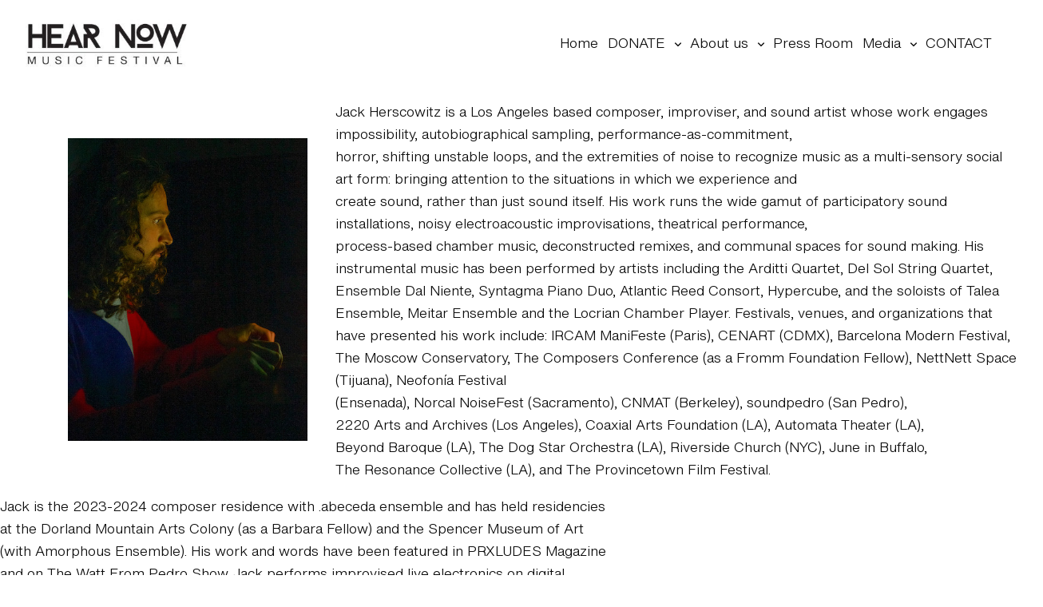

--- FILE ---
content_type: text/css
request_url: https://hearnowmusicfestival.com/wp-content/themes/portfolio-wp/assets/css/editor.css?ver=1.0
body_size: 598
content:
/************************************************
Gutenberg Editor
************************************************/

/* Body */

.site-header,
.site-main {
	margin-top: 0px !important;
}
.editor-styles-wrapper .wp-block-navigation.mobile-menu,
.editor-styles-wrapper .site-header .header-side .mobile-menu-container {
	display: block;
}
.site-logo-wrapper > .site-logo-alt.position-absolute {
	position: relative;
	background-color: #dddddd;
	opacity: 1 !important;
}
.wp-block-navigation__responsive-container:not(.is-menu-open) .wp-block-navigation__container .has-child .wp-block-navigation__submenu-container {
	min-width: 240px !important;
}
div[data-type="obb/hero-block"] {
	margin-top: 0px;
}
.is-content-justification-center {
	justify-content: center;
}
.editor-styles-wrapper .edit-post-visual-editor__post-title-wrapper > .wp-block-post-title {
	margin-bottom: var(--wp--style--block-gap);
}
.editor-styles-wrapper ul.wp-block-list li {
	list-style: outside !important;
	margin-left: 24px;
	padding-left: 0;
}
.editor-styles-wrapper .marquee__group {
	animation-play-state: paused !important;
}

/* Editor Alignment Fix */

.is-layout-constrained > .wp-block.alignleft {
	margin-left: calc((100% - var(--wp--style--global--content-size)) / 2) !important;
}
.is-layout-constrained > .wp-block.alignright {
	margin-right: calc((100% - var(--wp--style--global--content-size)) / 2) !important;
}
.wp-block figure.alignleft {
	margin-right: 24px;
}
.wp-block figure.alignright {
	margin-left: 24px;
}
.editor-styles-wrapper .portfolio-staggered.wp-block-group ul li:nth-child(3) > .wp-block-group {
	justify-content: flex-end;
}
.editor-styles-wrapper .portfolio-staggered.wp-block-group ul li:nth-child(1) > .wp-block-group,
.editor-styles-wrapper .portfolio-staggered.wp-block-group ul li:nth-child(4) > .wp-block-group {
	justify-content: flex-start;
}

/* Form Elements */

input[type="checkbox"], input[type="radio"] {
	margin-bottom: 0;
}

/* WooCommerce */

.wc-blocks-filter-wrapper {
    min-width: 180px;
}
.wc-block-product-categories.wc-block-product-categories ul {
	margin-left: 0;
}
ul.woocommerce-search-list__list, ul.woocommerce-search-list__list li {
	list-style: none;
	margin: 0;
	padding: 0;
}
.wp-block-woocommerce-checkout .block-editor-block-list__layout {
	padding-left: 0;
}

@media screen and (max-width: 768px) {
	.editor-styles-wrapper .wp-block-navigation.desktop-menu,
	.editor-styles-wrapper .site-header .header-side .social-menu-container {
		display: block;
	}
}

--- FILE ---
content_type: text/css
request_url: https://hearnowmusicfestival.com/wp-content/themes/portfolio-wp/style.css?ver=1.2.4
body_size: 11667
content:
/*
Theme Name: Portfolio WP
Theme URI: https://portfoliowp.com/home/
Author: Press75
Description: Portfolio WP is a WordPress block theme designed for artists, photographers, designers, and creatives that wish showcase their artwork on a professional portfolio website. Every element of the theme can easily be customized within the WordPress site editor. Additionally, the theme is packed with custom patterns for displaying unique galleries, case studies, and layouts. View the demo at https://portfoliowp.com/demo/
Tags: blog, portfolio, entertainment, grid-layout, one-column, two-columns, three-columns, four-columns, block-patterns, block-styles, custom-logo, custom-menu, editor-style, featured-images, full-site-editing, full-width-template, rtl-language-support, style-variations, template-editing, translation-ready, wide-blocks
Requires at least: 6.0
Tested up to: 6.7
Requires PHP: 7.2
Version: 1.2.4
License: GNU General Public License v3 or later
License URI: https://www.gnu.org/licenses/gpl-2.0.html
Text Domain: portfolio-wp

Portfolio WP WordPress Theme, (C) 2024 Portfolio WP.
Portfolio WP is distributed under the terms of the GNU GPL.
*/

/************************************************
 Defaults
************************************************/

body {
	margin: 0;
	animation: fadein ease-in 1s;
  	animation-iteration-count: 1;
  	animation-fill-mode: forwards;
}

@keyframes fadein {
  from { opacity: 0; }
  to   { opacity: 1; }
}

/* Firefox < 16 */
@-moz-keyframes fadein {
  from { opacity: 0; }
  to   { opacity: 1; }
}

/* Safari, Chrome and Opera > 12.1 */
@-webkit-keyframes fadein {
  from { opacity: 0; }
  to   { opacity: 1; }
}

/* Internet Explorer */
@-ms-keyframes fadein {
  from { opacity: 0; }
  to   { opacity: 1; }
}

/* Opera < 12.1 */
@-o-keyframes fadein {
  from { opacity: 0; }
  to   { opacity: 1; }
}

/************************************************
 Effects
************************************************/

.marquee {
	display: flex;
	overflow: hidden;
	user-select: none;
	column-gap: var(--wp--style--block-gap);
}
.marquee__group {
	flex-shrink: 0;
	display: flex;
	align-items: center;
	justify-content: space-around;
	min-width: 200%;
	animation: marquee 40s linear infinite;
	margin-top: 0 !important;
	padding-left: 0 !important;
	padding-right: 0 !important;
}
.marquee__group > * {
	margin-top: 0 !important;
}
@keyframes marquee {
	0% {
	  	transform: translateX(0);
	}
	100% {
	  	transform: translateX(calc(-100% - var(--wp--style--block-gap)));
	}
}

/************************************************
 Global
************************************************/

p {
	word-wrap: break-word;
	padding: 0;
}
p:empty {
	display: none;
}
dfn, cite, em, i {
	font-style: italic;
}
strong, b {
	font-weight: bold;
}
big {
	font-size: 140%;
}
small {
	font-size: 60%;
}
s {
	text-decoration: line-through;
}
mark {
	background: #ff0;
	color: #000;
}
sub, sup {
	font-size: 60%;
	font-weight: 400;
	position: relative;
}
sup {
	top: 0;
	vertical-align: super;
}
sub {
	bottom: 0;
	vertical-align: baseline;
}
ol, ul {
	list-style: none;
	padding: 0;
}
ol li {
	list-style: outside;
	list-style-type: decimal;
	margin: 6px 0px;
	padding: 0;
}
ul li {
	list-style: outside;
	list-style-type: disc;
	margin: 6px 0px;
	padding: 0;
}
ul ol li, ul ol ul ol li {
	list-style-type: decimal;
}
ol ul li, ol ul ol ul li {
	list-style-type: square;
}
blockquote {
	box-sizing: border-box;
	font-size: var(--wp--preset--font-size--medium);
	font-weight: 500;
	line-height: 1.5;
	border-left: 2px solid var(--wp--preset--color--light-gray);
}
blockquote > p,
blockquote > cite {
	padding-left: var(--wp--style--block-gap);
}
blockquote > cite::before {
	content: '— ';
}
code {
	display: inline-block;
	white-space: pre-wrap;
	color: var(--wp--preset--color--dark-gray);
	background-color: var(--wp--preset--color--bg-light);
	font-family: var(--wp--preset--font-family--monospace-fonts);
	font-size: var(--wp--preset--font-size--small);
	line-height: 1.5;
	padding: calc(var(--wp--style--block-gap) / 4);
	margin: 4px 0;
	border-radius: 6px;
}
code > br {
	display: none;
}
pre {
	white-space: pre;
	-webkit-overflow-scrolling: touch;
	overflow-x: scroll;
	max-width: 100%;
	padding: 0;
}
pre code {
	display: block;
}
img {
	-ms-interpolation-mode: bicubic;
	height: auto;
}
img, object, embed, iframe {
	max-width: 100%;
	line-height: 0;
	margin: 0 auto 0;
}
p > img,
li > img {
	vertical-align: middle;
}
dl {
	display: grid;
	grid-gap: 16px;
}
dt {
	font-weight: bold;
}
dd {
	margin: 0;
	grid-column-start: 2;
}
abbr {
	text-decoration: none;
	border-bottom: 1px dotted;
	cursor: help;
}
acronym {
	text-transform: uppercase;
	text-decoration: none;
}

/************************************************
 Links
************************************************/

a {
	cursor: pointer;
	text-underline-offset: 3px;
	scroll-behavior: smooth;
}
a, button, .button, .wp-block-button__link  {
	transition: all .25s ease-in-out;
}

/************************************************
 Elements
************************************************/

.site-header,
.site-main,
.site-footer {
	margin-top: 0 !important;
}
.site-banner .post-meta {
	text-align: center;
}
.single .post-date-and-author,
.site-banner .post-date-and-author {
	justify-content: center;
	margin-top: 12px;
}
.site-banner .wp-block-post-author__avatar {
	background: #ffffff;
	border: none;
	box-shadow: 0px 0px 6px rgba(0, 0, 0, 0.24);
}
.site-banner .wp-block-post-author__content {
	margin-top: 0;
}
.page .site-banner .post-date-and-author {
	display: none;
}
.site-main > .entry-content {
	margin-top: 0;
}
.site-logo-wrapper {
	position: relative;
}
.site-logo-wrapper > .wp-block-site-logo {
	position: relative;
	z-index: 99;
	opacity: 1;
}
.site-logo-wrapper > .site-logo-alt {
	margin: 0;
	z-index: 8;
	opacity: 0;
}

/************************************************
 Page Templates
************************************************/

.layout-side .site-header {
	height: 100%;
}
.layout-side .site-main .entry-content > .is-layout-constrained > :where(:not(.alignleft):not(.alignright):not(.alignfull)) {
	margin-left: 0 !important;
}
.entry-content::before {
	content: '';
	display: block;
	clear: both;
}
.entry-content::after {
	content: '';
	display: block;
	clear: both;
}
.page-template-default .entry-content > .alignfull {
	margin-top: 0;
	margin-bottom: 0;
}
.page-template-default .entry-content > *:first-child:not(.alignfull) {
	margin-top: calc(var(--wp--style--block-gap) * 2 );
}
.page-template-default .entry-content > *:last-child:not(.alignfull) {
	margin-bottom: calc(var(--wp--style--block-gap) * 2 );
}

/************************************************
 Header Setup
************************************************/

.site-header .header-wrapper {
	position: relative;
	width: 100%;
	box-sizing: border-box !important;
	z-index: 99;
}
.site-header .is-transparent {
	transition: background .15s ease-in-out;
}
.site-header .is-transparent:not(.scrolling) {
	background: transparent !important;
	border-bottom: none !important;
}
.site-header .is-transparent:not(.scrolling) .wp-block-site-title,
.site-header .is-transparent:not(.scrolling) .wp-block-site-title a {
	color: #ffffff;
}
.site-header .is-transparent .site-logo-wrapper.logo-alt-exists > .wp-block-site-logo,
.site-header .is-transparent.scrolling .site-logo-wrapper.logo-alt-exists > .site-logo-alt {
	opacity: 0;
}
.site-header .is-transparent .site-logo-wrapper.logo-alt-exists > .site-logo-alt,
.site-header .is-transparent.scrolling .site-logo-wrapper.logo-alt-exists > .wp-block-site-logo {
	opacity: 1;
}
@media screen and (min-width: 600px) {
	.site-header .is-transparent:not(.scrolling) .wp-block-navigation__container > .wp-block-navigation-item > a {
		color: #ffffff;
	}
}
.site-header .is-transparent:not(.scrolling) .wp-block-navigation__container > li > .wp-block-navigation__submenu-icon > svg {
	stroke: #ffffff;
}
.site-header .is-transparent:not(.scrolling) .wp-block-navigation__responsive-container-open svg {
	fill: #ffffff;
}
.site-header .is-transparent:not(.scrolling) .wc-block-mini-cart__icon,
.site-header .is-transparent:not(.scrolling) .wc-block-mini-cart__icon circle,
.site-header .is-transparent:not(.scrolling) .wc-block-mini-cart__icon path {
	color: #ffffff;
	fill: #ffffff;
}
.site-header .is-transparent:not(.scrolling) .wc-block-mini-cart__badge {
	color: #000000;
	background: #ffffff;
}
.site-header + .wp-block-group.woocommerce {
	margin-block-start: 0;
}

.site-header .header-side .wp-block-navigation:not(.social-menu),
.site-header .header-side .wp-block-navigation:not(.social-menu) .wp-block-navigation-item,
.site-header .header-side .wp-block-navigation:not(.social-menu) .wp-block-navigation-item .wp-block-navigation-item__content,
.site-header .header-side .wp-block-navigation:not(.social-menu) .wp-block-navigation__container,
.site-header .header-side > .wp-block-group > .wp-block-group {
	width: 100%;
}
.site-header .header-side .wp-block-navigation .wp-block-navigation__submenu-icon {
    right: 0;
    position: absolute;
    transform: rotate(270deg);
}
.site-header .header-side .wp-block-navigation__responsive-container:not(.is-menu-open) .wp-block-navigation__container > .wp-block-navigation-item.has-child > .wp-block-navigation__submenu-container {
    margin-top: 0;
    right: auto;
    left: calc(100% - 4px);
    top: -4px;
}

/************************************************
	Navigation Menus
************************************************/

.wp-block-navigation__responsive-container:not(.is-menu-open) .wp-block-navigation__submenu-container {
	padding: 12px;
	border: none !important;
	border-radius: 6px;
	box-sizing: border-box;
	transition-delay: .2s;
	-webkit-transition-delay: .2s;
	z-index: 99;
}
.wp-block-navigation__responsive-container:not(.is-menu-open) .has-child:hover .wp-block-navigation__submenu-container {
	min-width: 240px !important;
}
.wp-block-navigation__responsive-container:not(.is-menu-open) .wp-block-navigation-item.has-child > .wp-block-navigation__submenu-container {
	margin-top: 0;
	left: -8px;
}
.wp-block-navigation__responsive-container:not(.is-menu-open) .wp-block-navigation-item.has-child > .wp-block-navigation__submenu-container .wp-block-navigation__submenu-container {
	left: calc(100% + 8px);
}
.wp-block-navigation__responsive-container:not(.is-menu-open) .wp-block-navigation__submenu-container .wp-block-navigation__submenu-container {
	top: 0;
	margin-top: -12px;
}
/* Widen Submenu Boundaries */
.wp-block-navigation__responsive-container:not(.is-menu-open) .wp-block-navigation__submenu-container::before {
	position: absolute;
	top: -12px; left: -36px;
	width: 100%; height: 100%;
	content: '';
	padding: 72px;
}
.wp-block-navigation-item .wp-block-navigation-item__content {
	position: relative;
	text-decoration: none;
	padding: 6px;
	z-index: 1;
}
.wp-block-navigation:not(.has-background) .wp-block-navigation__submenu-container {
	background: var(--wp--preset--color--accent-primary);
}
.wp-block-navigation__container.has-bg-light-color .wp-block-navigation-item:not(.button):hover .wp-block-navigation-item__content,
.wp-block-navigation__container.has-white-color .wp-block-navigation-item:not(.button):hover .wp-block-navigation-item__content,
.wp-block-navigation__container.has-bg-light-color .wp-block-navigation-item:not(.button):hover .wp-block-navigation__submenu-icon,
.wp-block-navigation__container.has-white-color .wp-block-navigation-item:not(.button):hover .wp-block-navigation__submenu-icon {
	color: var(--wp--preset--color--dark-gray);
}
.wp-block-navigation:not(.social-menu) .wp-block-navigation-item:not(.button)::after {
	content: '';
	position: absolute;
	left: -8px;
	top: -4px;
	width: 0;
	height: calc(100% + 8px);
	background: var(--wp--preset--color--accent-primary);
	border-radius: 6px;
	transition: all 0.15s ease-in-out;
	z-index: -1;
}
.wp-block-navigation:not(.social-menu) .wp-block-navigation-item:not(.button):hover::after {
	width: calc(100% + 16px);
}
.wp-block-navigation .wp-block-navigation-item .wp-block-navigation-item a {
	font-size: 90%;
}
.wp-block-navigation .wp-block-navigation-item .wp-block-navigation-item {
	background: none;
	margin: 0;
}
.wp-block-navigation:not(.social-menu) .wp-block-navigation-item .wp-block-navigation-item::after {
	content: '';
	position: absolute;
	left: -4px;
	top: 0;
	width: 0;
	height: 100%;
	background: var(--wp--preset--color--white);
	border-radius: 3px;
	transition: all 0.15s ease-in-out;
	outline: 0;
}
.wp-block-navigation:not(.social-menu) .wp-block-navigation-item .wp-block-navigation-item:focus::after,
.wp-block-navigation:not(.social-menu) .wp-block-navigation-item .wp-block-navigation-item:hover::after,
.wp-block-navigation:not(.social-menu) .wp-block-navigation-item .wp-block-navigation-item:active::after {
	width: calc(100% + 8px);
}
.wp-block-navigation button.wp-block-navigation__submenu-icon {
	margin-right: 0.25rem;
}
.wp-block-navigation button.wp-block-navigation__submenu-icon,
.wp-block-navigation button.wp-block-navigation__submenu-icon:hover {
	pointer-events: none; /* Disable clicking of dropdown arrow button in favor of hover */
	background: none;
	box-shadow: none;
}
.wp-block-navigation .wp-block-navigation-item.button {
	top: 0;
	border-radius: 32px;
	transition: all 0.15s ease-in-out;
	overflow: hidden;
}
.wp-block-navigation .wp-block-navigation-item.button:hover {
	top: -2px;
	box-shadow: 0px 4px 12px rgba(0, 0, 0, 0.12);
}
.wp-block-navigation .wp-block-navigation-item.button > a {
	padding: 8px 24px !important;
	background-color: var(--wp--preset--color--accent-primary);
}

/* Big Header */
.header-big .wp-block-navigation .wp-block-navigation-item:not(.button) a::after {
	content: '';
	position: absolute;
	left: -8px;
	top: 0;
	width: 0;
	height: 100%;
	background: var(--wp--preset--color--accent-primary);
	border-radius: 6px;
	transition: all 0.15s ease-in-out;
	z-index: -1;
}
.header-big .wp-block-navigation .wp-block-navigation-item:not(.button):hover a::after {
	width: calc(100% + 16px);
}
.header-big .wp-block-navigation .wp-block-navigation-item.button {
	border-radius: 6px;
}

/* Dark Header */
.header-dark i {
	color: var(--wp--preset--color--white);
}
.header-dark .wp-block-navigation .wp-block-navigation-item.button a,
.header-dark .wp-block-navigation .wp-block-navigation-item:hover:not(.button) a {
	color: var(--wp--preset--color--bg-dark);
}

/************************************************
 Navigation Mobile
************************************************/

.wp-block-navigation .wp-block-navigation__responsive-container-open,
.wp-block-navigation .wp-block-navigation__responsive-container-close {
	top: 0;
	box-shadow: none;
}
.wp-block-navigation .wp-block-navigation__responsive-container-open svg,
.wp-block-navigation .wp-block-navigation__responsive-container-close svg {
	width: 2.4rem;
	height: 2.4rem;
}
.wp-block-navigation__responsive-container.is-menu-open .wp-block-navigation__container {
	width: 100%;
}
.wp-block-navigation__responsive-container.is-menu-open .wp-block-navigation__submenu-container {
	display: none;
	padding-left: 0 !important;
	padding-right: 0 !important;
	opacity: 1;
}
.wp-block-navigation__responsive-container.is-menu-open .wp-block-navigation__responsive-container-content {
	padding: 32px;
}
.wp-block-navigation__responsive-container.is-menu-open .wp-block-navigation__responsive-container-content > ul {
	margin-top: 60px;
}
.wp-block-navigation .wp-block-navigation__responsive-container.is-menu-open .wp-block-navigation__responsive-container-close {
	top: 32px;
	right: 32px;
}
.wp-block-navigation__responsive-container.is-menu-open .wp-block-navigation__submenu-container .wp-block-navigation-item {
	visibility: visible;
}
.wp-block-navigation__responsive-container.is-menu-open .wp-block-navigation__container > .wp-block-navigation-submenu .dropdown-arrow {
	position: absolute;
	top: 8px;
	right: 6px;
	font-weight: 600;
	font-size: 12px;
	line-height: 0;
	margin: 0;
	padding: 6px;
	border: 2px solid;
	border-radius: 3px;
	z-index: 9;
}
.wp-block-navigation__responsive-container.is-menu-open .wp-block-navigation__container > .wp-block-navigation-submenu .dropdown-arrow:hover {
	cursor: pointer;
}
.wp-block-navigation__responsive-container.is-menu-open .wp-block-navigation__responsive-container-content .wp-block-navigation__container .wp-block-navigation-item {
	display: block;
	width: 100%;
	text-align: left;
	margin: 0;
	box-sizing: border-box;
}
.wp-block-navigation__responsive-container.is-menu-open .wp-block-navigation__responsive-container-content .wp-block-navigation__container .wp-block-navigation-item::after {
	display: none;
}
.wp-block-navigation__responsive-container.is-menu-open .wp-block-navigation__responsive-container-content .wp-block-navigation__container .wp-block-navigation-item.button {
	color: var(--wp--preset--color--accent-primary) !important;
	background-color: var(--wp--preset--color--dark-gray) !important;
	text-align: center;
	margin-top: 12px;
}
.wp-block-navigation__responsive-container.is-menu-open .wp-block-navigation__responsive-container-content .wp-block-navigation__container > .wp-block-navigation-item.button > a {
	background-color: transparent;
}
.wp-block-navigation__responsive-container.is-menu-open .wp-block-navigation__responsive-container-content .wp-block-navigation__container > .wp-block-navigation-item.social-link {
	margin-top: 12px;
}
.wp-block-navigation__responsive-container.is-menu-open .wp-block-navigation__responsive-container-content .wp-block-navigation__container > .wp-block-navigation-item.social-link > a {
	border: 2px solid var(--wp--preset--color--dark-gray);
	box-sizing: border-box;
	border-radius: 32px;
	padding-top: 6px;
	padding-bottom: 6px;
}
.wp-block-navigation__responsive-container.is-menu-open .wp-block-navigation__responsive-container-content .wp-block-navigation__container > .wp-block-navigation-item.social-link:hover > a {
	border-color: var(--wp--preset--color--dark-gray);
}
.wp-block-navigation__responsive-container.is-menu-open .wp-block-navigation__responsive-container-content .wp-block-navigation__container > .wp-block-navigation-item > a {
	font-size: 1.8rem;
	font-weight: 600;
	letter-spacing: -1px;
	max-width: 100%;
}
.wp-block-navigation__responsive-container.is-menu-open .wp-block-navigation__responsive-container-content .wp-block-navigation__container .wp-block-navigation-item .wp-block-navigation-item {
	margin-bottom: 6px;
	margin-top: 6px;
}
.wp-block-navigation__responsive-container.is-menu-open .wp-block-navigation__responsive-container-content .wp-block-navigation__container .wp-block-navigation-item .wp-block-navigation-item a {
	font-size: 1.2rem;
}
.wp-block-navigation__responsive-container.is-menu-open .wp-block-navigation__responsive-container-content .wp-block-navigation__container,
.wp-block-navigation__responsive-container.is-menu-open .wp-block-navigation__responsive-container-content .wp-block-navigation__submenu-container {
	gap: 12px;
}
.wp-block-navigation__responsive-container.is-menu-open .wp-block-navigation__submenu-container.wp-block-navigation__submenu-container.wp-block-navigation__submenu-container.wp-block-navigation__submenu-container {
	padding-top: 12px;
}


/************************************************
 Social Menu
************************************************/

.wp-block-navigation .wp-block-navigation-item a[href*="facebook.com"]:hover {
	color: #ffffff !important;
    background: #3b5998;
}
.wp-block-navigation .wp-block-navigation-item a[href*="twitter.com"]:hover	{
	color: #ffffff !important;
	background: #000000;
}
.wp-block-navigation .wp-block-navigation-item a[href*="google.com"]:hover {
	color: #ffffff !important;
	background: #dd4b39;
}
.wp-block-navigation .wp-block-navigation-item a[href*="linkedin.com"]:hover {
	color: #ffffff !important;
	background: #007bb6;
}
.wp-block-navigation .wp-block-navigation-item a[href*="pinterest.com"]:hover {
	color: #ffffff !important;
	background: #cb2027;
}
.wp-block-navigation .wp-block-navigation-item a[href*="youtube.com"]:hover	{
	color: #ffffff !important;
	background: #bb0000;
}
.wp-block-navigation .wp-block-navigation-item a[href*="instagram.com"]:hover {
	color: #ffffff !important;
	background: #517fa4;
}
.wp-block-navigation .wp-block-navigation-item a[href*="dribbble.com"]:hover {
	color: #ffffff !important;
	background: #ea4c89;
}
.wp-block-navigation .wp-block-navigation-item a[href*="foursquare.com"]:hover {
	color: #ffffff !important;
	background: #0072b1;
}
.wp-block-navigation .wp-block-navigation-item a[href*="yelp.com"]:hover {
	color: #ffffff !important;
	background: #d32323;
}
.wp-block-navigation .wp-block-navigation-item a[href*="etsy.com"]:hover {
	color: #ffffff !important;
	background: #d5641c;
}
.wp-block-navigation .wp-block-navigation-item a[href*="reddit.com"]:hover {
	color: #ffffff !important;
	background: #ff4500;
}
.wp-block-navigation .wp-block-navigation-item a[href*="tiktok.com"]:hover {
	color: #ffffff !important;
	background: #ff0050;
}
.wp-block-navigation .wp-block-navigation-item a[href*="github.com"]:hover {
	color: #ffffff !important;
	background: #000000;
}
.wp-block-navigation .wp-block-navigation-item a[href*="behance.net"]:hover {
	color: #ffffff !important;
	background: #0057ff;
}
.wp-block-navigation .wp-block-navigation-item a[href*="upwork.com"]:hover {
	color: #ffffff !important;
	background: #14a800;
}
.wp-block-navigation .wp-block-navigation-item a[href*="snapchat.com"]:hover {
	color: #000000;
	background: #FFFC00;
}
.wp-block-navigation .wp-block-navigation-item a[href*="bandcamp.com"]:hover,
.wp-block-navigation .wp-block-navigation-item a[href*="soundcloud.com"]:hover,
.wp-block-navigation .wp-block-navigation-item a[href*="twitch.tv"]:hover,
.wp-block-navigation .wp-block-navigation-item a[href*="medium.com"]:hover,
.wp-block-navigation .wp-block-navigation-item a[href*="tumblr.com"]:hover,
.wp-block-navigation .wp-block-navigation-item a[href*="apple.com"]:hover,
.wp-block-navigation .wp-block-navigation-item a[href*="wordpress.com"]:hover,
.wp-block-navigation .wp-block-navigation-item a[href*="vine.co"]:hover,
.wp-block-navigation .wp-block-navigation-item a[href*="stackexchange.com"]:hover,
.wp-block-navigation .wp-block-navigation-item a[href*="spotify.com"]:hover,
.wp-block-navigation .wp-block-navigation-item a[href*="amazon.com"]:hover,
.wp-block-navigation .wp-block-navigation-item a[href*="flickr.com"]:hover,
.wp-block-navigation .wp-block-navigation-item a[href*="vimeo.com"]:hover,
.wp-block-navigation .wp-block-navigation-item a[href*="discord.gg"]:hover,
.wp-block-navigation .wp-block-navigation-item a[href*="telegram.org"]:hover,
.wp-block-navigation .wp-block-navigation-item a[href*="t.me"]:hover,
.wp-block-navigation .wp-block-navigation-item a[href*="mailto:"]:hover,
.wp-block-navigation .wp-block-navigation-item a[href$="/feed/"]:hover,
.wp-block-navigation .wp-block-navigation-item a[href*="wa.me"]:hover,
.wp-block-navigation .wp-block-navigation-item a[href*="whatsapp.com"]:hover,
.wp-block-navigation .wp-block-navigation-item a[href*="m.me"]:hover,
.wp-block-navigation .wp-block-navigation-item a[href*="messenger.com"]:hover,
.wp-block-navigation .wp-block-navigation-item a[href*="tel:"]:hover {
	color: var(--wp--preset--color--dark-gray);
	background: var(--wp--preset--color--bg-light);
}
.wp-block-navigation .wp-block-navigation-item a[href*="upwork.com"]::before        { font-family: 'Font Awesome 6 Brands'; content: '\e641'; }
.wp-block-navigation .wp-block-navigation-item a[href*="bandcamp.com"]::before      { font-family: 'Font Awesome 6 Brands'; content: '\f2d5'; }
.wp-block-navigation .wp-block-navigation-item a[href*="behance.net"]::before       { font-family: 'Font Awesome 6 Brands'; content: '\f1b4'; }
.wp-block-navigation .wp-block-navigation-item a[href*="soundcloud.com"]::before    { font-family: 'Font Awesome 6 Brands'; content: '\f1be'; }
.wp-block-navigation .wp-block-navigation-item a[href*="reddit.com"]::before        { font-family: 'Font Awesome 6 Brands'; content: '\f281'; }
.wp-block-navigation .wp-block-navigation-item a[href*="twitch.tv"]::before         { font-family: 'Font Awesome 6 Brands'; content: '\f1e8'; }
.wp-block-navigation .wp-block-navigation-item a[href*="snapchat.com"]::before      { font-family: 'Font Awesome 6 Brands'; content: '\f2ac'; }
.wp-block-navigation .wp-block-navigation-item a[href*="medium.com"]::before        { font-family: 'Font Awesome 6 Brands'; content: '\f23a'; }
.wp-block-navigation .wp-block-navigation-item a[href*="tumblr.com"]::before        { font-family: 'Font Awesome 6 Brands'; content: '\f173'; }
.wp-block-navigation .wp-block-navigation-item a[href*="apple.com"]::before         { font-family: 'Font Awesome 6 Brands'; content: '\f179'; }
.wp-block-navigation .wp-block-navigation-item a[href*="etsy.com"]::before          { font-family: 'Font Awesome 6 Brands'; content: '\f2d7'; }
.wp-block-navigation .wp-block-navigation-item a[href*="facebook.com"]::before      { font-family: 'Font Awesome 6 Brands'; content: '\f39e'; }
.wp-block-navigation .wp-block-navigation-item a[href*="twitter.com"]::before       { font-family: 'Font Awesome 6 Brands'; content: '\e61b'; }
.wp-block-navigation .wp-block-navigation-item a[href*="tiktok.com"]::before        { font-family: 'Font Awesome 6 Brands'; content: '\e07b'; }
.wp-block-navigation .wp-block-navigation-item a[href*="google.com"]::before        { font-family: 'Font Awesome 6 Brands'; content: '\f1a0'; }
.wp-block-navigation .wp-block-navigation-item a[href*="linkedin.com"]::before      { font-family: 'Font Awesome 6 Brands'; content: '\f0e1'; }
.wp-block-navigation .wp-block-navigation-item a[href*="github.com"]::before        { font-family: 'Font Awesome 6 Brands'; content: '\f09b'; }
.wp-block-navigation .wp-block-navigation-item a[href*="dribbble.com"]::before      { font-family: 'Font Awesome 6 Brands'; content: '\f17d'; }
.wp-block-navigation .wp-block-navigation-item a[href*="foursquare.com"]::before    { font-family: 'Font Awesome 6 Brands'; content: '\f180'; }
.wp-block-navigation .wp-block-navigation-item a[href*="pinterest.com"]::before     { font-family: 'Font Awesome 6 Brands'; content: '\f0d2'; }
.wp-block-navigation .wp-block-navigation-item a[href*="wordpress.com"]::before     { font-family: 'Font Awesome 6 Brands'; content: '\f19a'; }
.wp-block-navigation .wp-block-navigation-item a[href*="youtube.com"]::before       { font-family: 'Font Awesome 6 Brands'; content: '\f167'; }
.wp-block-navigation .wp-block-navigation-item a[href*="vine.co"]::before           { font-family: 'Font Awesome 6 Brands'; content: '\f1ca'; }
.wp-block-navigation .wp-block-navigation-item a[href*="instagram.com"]::before     { font-family: 'Font Awesome 6 Brands'; content: '\f16d'; }
.wp-block-navigation .wp-block-navigation-item a[href*="stackexchange.com"]::before { font-family: 'Font Awesome 6 Brands'; content: '\f18d'; }
.wp-block-navigation .wp-block-navigation-item a[href*="spotify.com"]::before       { font-family: 'Font Awesome 6 Brands'; content: '\f1bc'; }
.wp-block-navigation .wp-block-navigation-item a[href*="amazon.com"]::before        { font-family: 'Font Awesome 6 Brands'; content: '\f270'; }
.wp-block-navigation .wp-block-navigation-item a[href*="flickr.com"]::before        { font-family: 'Font Awesome 6 Brands'; content: '\f16e'; }
.wp-block-navigation .wp-block-navigation-item a[href*="vimeo.com"]::before         { font-family: 'Font Awesome 6 Brands'; content: '\f27d'; }
.wp-block-navigation .wp-block-navigation-item a[href*="yelp.com"]::before          { font-family: 'Font Awesome 6 Brands'; content: '\f1e9'; }
.wp-block-navigation .wp-block-navigation-item a[href*="discord.gg"]::before        { font-family: 'Font Awesome 6 Brands'; content: '\f392'; }
.wp-block-navigation .wp-block-navigation-item a[href*="telegram.org"]::before,
.wp-block-navigation .wp-block-navigation-item a[href*="t.me"]::before              { font-family: 'Font Awesome 6 Brands'; content: '\f2c6'; }
.wp-block-navigation .wp-block-navigation-item a[href*="mailto:"]::before           { font-family: 'Font Awesome 6 Free'; content: '\f0e0'; }
.wp-block-navigation .wp-block-navigation-item a[href$="/feed/"]::before            { font-family: 'Font Awesome 6 Free'; content: '\f09e'; }
.wp-block-navigation .wp-block-navigation-item a[href*="wa.me"]::before,
.wp-block-navigation .wp-block-navigation-item a[href*="whatsapp.com"]::before      { font-family: 'Font Awesome 6 Brands'; content: '\f232'; }
.wp-block-navigation .wp-block-navigation-item a[href*="m.me"]::before,
.wp-block-navigation .wp-block-navigation-item a[href*="messenger.com"]::before     { font-family: 'Font Awesome 6 Brands'; content: '\f39f'; }
.wp-block-navigation .wp-block-navigation-item a[href*="tel:"]::before              { font-family: 'Font Awesome 6 Free'; font-weight: 600; content: '\f095'; }

.wp-block-navigation .wp-block-navigation-item a[href*="upwork.com"],
.wp-block-navigation .wp-block-navigation-item a[href*="bandcamp.com"],
.wp-block-navigation .wp-block-navigation-item a[href*="behance.net"],
.wp-block-navigation .wp-block-navigation-item a[href*="soundcloud.com"],
.wp-block-navigation .wp-block-navigation-item a[href*="reddit.com"],
.wp-block-navigation .wp-block-navigation-item a[href*="twitch.tv"],
.wp-block-navigation .wp-block-navigation-item a[href*="snapchat.com"],
.wp-block-navigation .wp-block-navigation-item a[href*="medium.com"],
.wp-block-navigation .wp-block-navigation-item a[href*="tumblr.com"],
.wp-block-navigation .wp-block-navigation-item a[href*="apple.com"],
.wp-block-navigation .wp-block-navigation-item a[href*="etsy.com"],
.wp-block-navigation .wp-block-navigation-item a[href*="facebook.com"],
.wp-block-navigation .wp-block-navigation-item a[href*="twitter.com"],
.wp-block-navigation .wp-block-navigation-item a[href*="tiktok.com"],
.wp-block-navigation .wp-block-navigation-item a[href*="google.com"],
.wp-block-navigation .wp-block-navigation-item a[href*="linkedin.com"],
.wp-block-navigation .wp-block-navigation-item a[href*="github.com"],
.wp-block-navigation .wp-block-navigation-item a[href*="dribbble.com"],
.wp-block-navigation .wp-block-navigation-item a[href*="foursquare.com"],
.wp-block-navigation .wp-block-navigation-item a[href*="pinterest.com"],
.wp-block-navigation .wp-block-navigation-item a[href*="wordpress.com"],
.wp-block-navigation .wp-block-navigation-item a[href*="youtube.com"],
.wp-block-navigation .wp-block-navigation-item a[href*="vine.co"],
.wp-block-navigation .wp-block-navigation-item a[href*="instagram.com"],
.wp-block-navigation .wp-block-navigation-item a[href*="stackexchange.com"],
.wp-block-navigation .wp-block-navigation-item a[href*="spotify.com"],
.wp-block-navigation .wp-block-navigation-item a[href*="amazon.com"],
.wp-block-navigation .wp-block-navigation-item a[href*="flickr.com"],
.wp-block-navigation .wp-block-navigation-item a[href*="vimeo.com"],
.wp-block-navigation .wp-block-navigation-item a[href*="yelp.com"],
.wp-block-navigation .wp-block-navigation-item a[href*="discord.gg"],
.wp-block-navigation .wp-block-navigation-item a[href*="telegram.org"],
.wp-block-navigation .wp-block-navigation-item a[href*="t.me"],
.wp-block-navigation .wp-block-navigation-item a[href*="mailto:"],
.wp-block-navigation .wp-block-navigation-item a[href$="/feed/"],
.wp-block-navigation .wp-block-navigation-item a[href*="wa.me"],
.wp-block-navigation .wp-block-navigation-item a[href*="whatsapp.com"],
.wp-block-navigation .wp-block-navigation-item a[href*="m.me"],
.wp-block-navigation .wp-block-navigation-item a[href*="messenger.com"],
.wp-block-navigation .wp-block-navigation-item a[href*="tel:"] {
	display: flex;
	align-items: center;
	justify-content: center;
	min-width: 36px;
	min-height: 36px;
	padding: 4px;
	border-radius: 6px;
	margin-right: -24px;
}

.wp-block-group.layout-side .wp-block-navigation .wp-block-navigation-item a[href*="upwork.com"],
.wp-block-group.layout-side .wp-block-navigation .wp-block-navigation-item a[href*="bandcamp.com"],
.wp-block-group.layout-side .wp-block-navigation .wp-block-navigation-item a[href*="behance.net"],
.wp-block-group.layout-side .wp-block-navigation .wp-block-navigation-item a[href*="soundcloud.com"],
.wp-block-group.layout-side .wp-block-navigation .wp-block-navigation-item a[href*="reddit.com"],
.wp-block-group.layout-side .wp-block-navigation .wp-block-navigation-item a[href*="twitch.tv"],
.wp-block-group.layout-side .wp-block-navigation .wp-block-navigation-item a[href*="snapchat.com"],
.wp-block-group.layout-side .wp-block-navigation .wp-block-navigation-item a[href*="medium.com"],
.wp-block-group.layout-side .wp-block-navigation .wp-block-navigation-item a[href*="tumblr.com"],
.wp-block-group.layout-side .wp-block-navigation .wp-block-navigation-item a[href*="apple.com"],
.wp-block-group.layout-side .wp-block-navigation .wp-block-navigation-item a[href*="etsy.com"],
.wp-block-group.layout-side .wp-block-navigation .wp-block-navigation-item a[href*="facebook.com"],
.wp-block-group.layout-side .wp-block-navigation .wp-block-navigation-item a[href*="twitter.com"],
.wp-block-group.layout-side .wp-block-navigation .wp-block-navigation-item a[href*="tiktok.com"],
.wp-block-group.layout-side .wp-block-navigation .wp-block-navigation-item a[href*="google.com"],
.wp-block-group.layout-side .wp-block-navigation .wp-block-navigation-item a[href*="linkedin.com"],
.wp-block-group.layout-side .wp-block-navigation .wp-block-navigation-item a[href*="github.com"],
.wp-block-group.layout-side .wp-block-navigation .wp-block-navigation-item a[href*="dribbble.com"],
.wp-block-group.layout-side .wp-block-navigation .wp-block-navigation-item a[href*="foursquare.com"],
.wp-block-group.layout-side .wp-block-navigation .wp-block-navigation-item a[href*="pinterest.com"],
.wp-block-group.layout-side .wp-block-navigation .wp-block-navigation-item a[href*="wordpress.com"],
.wp-block-group.layout-side .wp-block-navigation .wp-block-navigation-item a[href*="youtube.com"],
.wp-block-group.layout-side .wp-block-navigation .wp-block-navigation-item a[href*="vine.co"],
.wp-block-group.layout-side .wp-block-navigation .wp-block-navigation-item a[href*="instagram.com"],
.wp-block-group.layout-side .wp-block-navigation .wp-block-navigation-item a[href*="stackexchange.com"],
.wp-block-group.layout-side .wp-block-navigation .wp-block-navigation-item a[href*="spotify.com"],
.wp-block-group.layout-side .wp-block-navigation .wp-block-navigation-item a[href*="amazon.com"],
.wp-block-group.layout-side .wp-block-navigation .wp-block-navigation-item a[href*="flickr.com"],
.wp-block-group.layout-side .wp-block-navigation .wp-block-navigation-item a[href*="vimeo.com"],
.wp-block-group.layout-side .wp-block-navigation .wp-block-navigation-item a[href*="yelp.com"],
.wp-block-group.layout-side .wp-block-navigation .wp-block-navigation-item a[href*="discord.gg"],
.wp-block-group.layout-side .wp-block-navigation .wp-block-navigation-item a[href*="telegram.org"],
.wp-block-group.layout-side .wp-block-navigation .wp-block-navigation-item a[href*="t.me"],
.wp-block-group.layout-side .wp-block-navigation .wp-block-navigation-item a[href*="mailto:"],
.wp-block-group.layout-side .wp-block-navigation .wp-block-navigation-item a[href$="/feed/"],
.wp-block-group.layout-side .wp-block-navigation .wp-block-navigation-item a[href*="wa.me"],
.wp-block-group.layout-side .wp-block-navigation .wp-block-navigation-item a[href*="whatsapp.com"],
.wp-block-group.layout-side .wp-block-navigation .wp-block-navigation-item a[href*="m.me"],
.wp-block-group.layout-side .wp-block-navigation .wp-block-navigation-item a[href*="messenger.com"],
.wp-block-group.layout-side .wp-block-navigation .wp-block-navigation-item a[href*="tel:"] {
	margin-right: 0;
}

.wp-block-navigation .wp-block-navigation-item.social-link::after,
.wp-block-navigation .wp-block-navigation-item.social-icon::after {
	display: none;
}

.wp-block-navigation .wp-block-navigation-item a[href*="upwork.com"] span, .wp-block-navigation .wp-block-navigation-item a[href*="behance.net"] span,
.wp-block-navigation .wp-block-navigation-item a[href*="twitch.tv"] span, .wp-block-navigation .wp-block-navigation-item a[href*="reddit.com"] span,
.wp-block-navigation .wp-block-navigation-item a[href*="snapchat.com"] span, .wp-block-navigation .wp-block-navigation-item a[href*="medium.com"] span,
.wp-block-navigation .wp-block-navigation-item a[href*="tumblr.com"] span, .wp-block-navigation .wp-block-navigation-item a[href*="apple.com"] span,
.wp-block-navigation .wp-block-navigation-item a[href*="facebook.com"] span, .wp-block-navigation .wp-block-navigation-item a[href*="twitter.com"] span,
.wp-block-navigation .wp-block-navigation-item a[href*="google.com"] span, .wp-block-navigation .wp-block-navigation-item a[href*="linkedin.com"] span,
.wp-block-navigation .wp-block-navigation-item a[href*="github.com"] span, .wp-block-navigation .wp-block-navigation-item a[href*="dribbble.com"] span,
.wp-block-navigation .wp-block-navigation-item a[href*="foursquare.com"] span, .wp-block-navigation .wp-block-navigation-item a[href*="pinterest.com"] span,
.wp-block-navigation .wp-block-navigation-item a[href*="wordpress.com"] span, .wp-block-navigation .wp-block-navigation-item a[href*="youtube.com"] span,
.wp-block-navigation .wp-block-navigation-item a[href*="vine.co"] span, .wp-block-navigation .wp-block-navigation-item a[href*="instagram.com"] span,
.wp-block-navigation .wp-block-navigation-item a[href*="stackexchange.com"] span, .wp-block-navigation .wp-block-navigation-item a[href*="spotify.com"] span,
.wp-block-navigation .wp-block-navigation-item a[href*="amazon.com"] span, .wp-block-navigation .wp-block-navigation-item a[href*="flickr.com"] span,
.wp-block-navigation .wp-block-navigation-item a[href*="vimeo.com"] span, .wp-block-navigation .wp-block-navigation-item a[href*="yelp.com"] span,
.wp-block-navigation .wp-block-navigation-item a[href*="mailto:"] span, .wp-block-navigation .wp-block-navigation-item a[href$="/feed/"] span,
.wp-block-navigation .wp-block-navigation-item a[href*="soundcloud.com"] span, .wp-block-navigation .wp-block-navigation-item a[href*="bandcamp.com"] span,
.wp-block-navigation .wp-block-navigation-item a[href*="etsy.com"] span, .wp-block-navigation .wp-block-navigation-item a[href*="wa.me"] span,
.wp-block-navigation .wp-block-navigation-item a[href*="whatsapp.com"] span, .wp-block-navigation .wp-block-navigation-item a[href*="m.me"] span,
.wp-block-navigation .wp-block-navigation-item a[href*="messenger.com"] span, .wp-block-navigation .wp-block-navigation-item a[href*="tel:"] span,
.wp-block-navigation .wp-block-navigation-item a[href*="tiktok.com"] span, .wp-block-navigation .wp-block-navigation-item a[href*="discord.gg"] span,
.wp-block-navigation .wp-block-navigation-item a[href*="telegram.org"] span, .wp-block-navigation .wp-block-navigation-item a[href*="t.me"] span {
	display: none;
}

/************************************************
 User Classes
************************************************/

.hide, .hidden {
	display: none;
}
.hidden-overflow {
	overflow: hidden;
}
.clip-img-angle-top-right img {
	clip-path: polygon(0 0, 80% 0%, 100% 100%, 0% 100%);
}
.clip-img-angle-bottom-right img {
	clip-path: polygon(0 0, 100% 0, 80% 100%, 0% 100%);
}
.clip-img-angle-top-left img {
	clip-path: polygon(20% 0, 100% 0, 100% 100%, 0% 100%);
}
.clip-img-angle-bottom-left img {
	clip-path: polygon(0 0, 100% 0, 100% 100%, 20% 100%);
}
.margin-zero {
	margin: 0px !important;
}
.padding-zero {
	padding: 0px !important;
}
.rounded-corners-small {
	border-radius: 3px;
	overflow: hidden;
}
.rounded-corners-medium {
	border-radius: 12px;
	overflow: hidden;
}
.rounded-corners-large {
	border-radius: 24px;
	overflow: hidden;
}
.position-absolute {
	position: absolute !important;
	top: 0;
	left: 0;
}
.position-sticky {
	position: sticky !important;
	top: 0;
}
.position-fixed {
	position: fixed !important;
	top: 0;
}
.shadow {
	box-shadow: 0 0 12px rgba(0, 0, 0, 0.12);
}
.admin-bar .position-fixed {
	top: 32px;
}
.filters-panel {
	top: 0;
	width: var(--drawer-width);
	max-width: 100% !important;
	height: 100%;
	overflow: auto;
	box-sizing: border-box !important;
	z-index: 99;
}
.admin-bar .filters-panel {
	top: 32px;
}
.filters-panel ul li {
	list-style: none;
}
.filters-panel ul li::marker {
	display: none;
}

/************************************************
 Alignment
************************************************/

.alignwide, .alignfull {
	position: relative;
	box-sizing: border-box;
}
.aligncenter, .alignnone {
	margin-left: auto;
	margin-right: auto;
}
.aligncenter {
	display: block;
	text-align: center;
}
.alignright {
	float: right;
	margin-left: var(--wp--style--block-gap);
	margin-bottom: var(--wp--style--block-gap);
}
.alignleft {
	float: left;
	margin-right: var(--wp--style--block-gap);
	margin-bottom: var(--wp--style--block-gap);
}

/* Image Alignement Fix For Content Width */
.entry-content > .alignleft {
	margin-left: calc( ( 100% - var(--wp--style--global--content-size) ) / 2 ) !important;
}
.entry-content > .alignright {
	margin-right: calc( ( 100% - var(--wp--style--global--content-size) ) / 2 ) !important;
}

/************************************************
 Buttons
************************************************/

button, .button, a.button, a.button:link, a.button:visited, input[type=submit],
.wp-block-button__link, .wc-block-components-button:not(.is-link), .wp-block-search__button {
	position: relative;
	box-sizing: border-box;
}
button:hover, .button:hover, a.button:hover, input[type=submit]:hover,
.wp-block-button__link:hover, .wc-block-components-button:not(.is-link):hover, .wp-block-search__button:hover {
	cursor: pointer;
}
button:active, .button:active, a.button:active, input[type=submit]:active,
.wp-block-button__link:active, .wc-block-components-button:not(.is-link):active, .wp-block-search__button:active {
	cursor: pointer;
}
.wp-element-button:hover,
.wp-element-button:active,
.wp-element-button:focus {
	color: inherit;
}

/************************************************
 Tables
************************************************/

table,
.wp-block-table table {
	width: 100%;
	padding: 0;
	border-spacing: 0;
	border-collapse: collapse;
}
table p,
table form,
table ul,
table li {
	margin: 6px 0px;
	padding: 0;
}
table th,
.wp-block-table th {
	font-weight: 600;
	margin: 0;
	border: 0;
	box-sizing: border-box;
}
table td,
.wp-block-table td {
	margin: 0;
	border: 0;
	box-sizing: border-box;
}
table tr td dl {
	margin-top: 6px;
	margin-bottom: 6px;
}
table tr td dl p {
	margin: 0;
}
.wp-block-table thead,
.wp-block-table tfoot {
	border: 0;
}

/************************************************
 Forms
************************************************/

form {
	display: block;
	overflow: hidden;
}
form p {
	margin-top: calc(var(--wp--style--block-gap) / 2);
}
form div {
	display: block;
	box-sizing: border-box;
}
form span.required {
	display: inline;
}
form li,
form ul,
form ol {
	list-style: none;
	margin: 0;
	padding: 0;
}
fieldset {
	margin-top: calc(var(--wp--style--block-gap) / 2);
	margin-bottom: 0;
	padding: 0;
	border: none;
}
fieldset legend {
	font-weight: bold;
	margin-bottom: 6px;
}
fieldset select,
fieldset input:not([type="checkbox"], [type="radio"]) {
    width: 100%;
}
input,
input[type='url'],
input[type='tel'],
input[type='email'],
input[type='text'],
input[type='password'],
textarea, #comment,
#author, #email, #url {
	display: block;
	max-width: 100%;
	background-color: var(--wp--preset--color--bg-light);
	box-sizing: border-box;
	font-family: inherit;
	line-height: 1.4;
	padding: 16px;
	border-radius: 8px;
	border: 2px solid transparent;
}
input[type='checkbox'],
input[type='radio'] {
	display: inline-block;
	margin-top: 0;
	margin-left: 0;
	margin-right: 6px;
	padding: 0;
	vertical-align: baseline;
}
input[type='submit'],
input[type='submit']:hover {
	margin-top: 0;
}
textarea, #comment {
	width: 100%;
	overflow: auto;
}
address {
	margin: 12px 0;
}
select,
:root::-webkit-media-controls-panel {
	display: block;
	width: auto;
	max-width: 100%;
	font-size: 1.1rem;
	line-height: 1.6;
	padding: 16px 12px;
	box-shadow: none;
	border-radius: 8px;
	border: 2px solid transparent;
	transition: all .25s ease-in-out;
	background-color: var(--wp--preset--color--bg-light);

	/* reset */
	-webkit-box-sizing: border-box;
	-moz-box-sizing: border-box;
	box-sizing: border-box;
}
input:focus, select:focus, textarea:focus,
#comment:focus, #author:focus, #email:focus, #url:focus {
	outline: 0;
	border-color: var(--wp--preset--color--accent-primary);
}
.form-row input:not([type="checkbox"], [type="radio"]) {
	width: 100%;
}
.form-row-first,
.form-row-last {
	float: left;
	width: 50%;
	box-sizing: border-box;
}
.form-row-first {
	padding-right: 12px;
}
.form-row-last {
	padding-left: 12px;
}

/************************************************
Search Form
************************************************/

form[role="search"] {
	width: 100%;
}
form[role="search"] > div {
	display: flex;
}
form[role="search"] input[type="search"] {
	padding: 12px;
}
form[role="search"] button[type="submit"],
form[role="search"] button[type="submit"]:hover {
	padding: 12px;
	border: none;
}

/************************************************
 Sidebars
************************************************/

aside ul {
	padding: 0;
	margin: 0;
}
aside ul li {
	list-style: none;
	font-size: 0.85rem;
	margin: 0;
	padding: 8px 0px;
	border-top: 1px solid var(--wp--preset--color--light-gray);
}
aside ul li:last-child {
	border-bottom: 1px solid var(--wp--preset--color--light-gray);
}
aside table td,
aside table th {
	padding-left: 8px;
	padding-right: 8px;
}

/************************************************
 Comments
************************************************/

.wp-block-comment-template > li,
.wp-block-post-comments .commentlist li.comment {
	list-style: none;
	margin: 0;
	padding: 0;
}
.wp-block-comment-template > li.comment > ol > li,
.wp-block-comment-template > li.comment > ol > li > ol > li,
.wp-block-comment-template > li.comment > ol > li > ol > li > ol > li,
.wp-block-comment-template > li.comment > ol > li > ol > li > ol > li > ol > li {
	list-style: none;
}
.wp-block-comment-template .wp-block-comment-author-name,
.wp-block-post-comments .commentlist li .fn {
	text-transform: capitalize;
}
.wp-block-post-comments .commentlist li .comment-meta {
	margin-left: 0;
}
.wp-block-comment-template .wp-block-comment-date,
.wp-block-post-comments .commentlist li .comment-metadata {
	font-size: 0.85rem;
	margin-top: 0;
}
.wp-block-post-comments .commentlist li .comment-metadata .edit-link {
	margin-left: 6px;
	padding-left: 8px;
	border-left: 1px solid rgba(0, 0, 0, 0.12);
}
.wp-block-comment-template .wp-block-comment-content,
.wp-block-post-comments .commentlist li .comment-content {
	margin-top: 18px;
}
.wp-block-comment-template .wp-block-comment-reply-link,
.wp-block-comment-template .wp-block-comment-edit-link,
.wp-block-post-comments .commentlist li .reply {
	font-size: 0.85rem;
}
.wp-block-comment-template .wp-block-comment-reply-link {
	margin-top: 12px;
	margin-bottom: 12px;
}

/************************************************
 Pagination
************************************************/

.wp-block-query-pagination {
	width: 100%;
	font-weight: bold;
	text-align: center;
	line-height: 36px;
	width: -webkit-fit-content;
	width: -moz-fit-content;
	width: fit-content;
	margin: var(--wp--style--block-gap) auto 0;
	padding: 0;
	position: relative;
	border-radius: 0;
	overflow: hidden;
	z-index: 7;
}
.wp-block-query-pagination.is-layout-flex {
	gap: 0;
}
.wp-block-query-pagination .page-numbers,
.wp-block-query-pagination .wp-block-query-pagination-next,
.wp-block-query-pagination .wp-block-query-pagination-previous {
	float: left;
	background: var(--wp--preset--color--bg-light);
	color: var(--wp--preset--color--medium-gray);
	min-height: 36px;
	min-width: 36px;
	line-height: 36px;
	text-decoration: none;
	margin: 0 2px;
	padding: 0;
	border-radius: 3px;
	box-shadow: none;
}
.wp-block-query-pagination .wp-block-query-pagination-next,
.wp-block-query-pagination .wp-block-query-pagination-previous {
	font-size: 80%;
	padding-left: 12px;
	padding-right: 12px;
}
.wp-block-query-pagination .page-numbers:hover,
.wp-block-query-pagination .page-numbers:active,
.wp-block-query-pagination .page-numbers.current,
.wp-block-query-pagination .wp-block-query-pagination-next:hover,
.wp-block-query-pagination .wp-block-query-pagination-previous:hover {
	background: var(--wp--preset--color--accent-primary);
	color: var(--wp--preset--color--black);
	min-height: 36px;
	min-width: 36px;
	line-height: 36px;
	box-shadow: none;
}
.wp-block-query-pagination > .wp-block-query-pagination-next,
.wp-block-query-pagination > .wp-block-query-pagination-numbers,
.wp-block-query-pagination > .wp-block-query-pagination-previous {
	margin-bottom: 0;
}
.post-nav-links > * {
	display: inline-block;
	padding: 4px;
	margin-left: 4px;
	margin-right: 4px;
}

/************************************************
 Footer
************************************************/

.footer-nav ul {
	padding: 0;
}
.footer-nav ul li {
	list-style: none;
	margin: 8px 0px;
	padding: 0;
}

/************************************************
 Patterns
************************************************/

.portfolio-list ul li {
	position: relative;
	transition: all .25s ease-in-out;
	margin: 0;
	padding: 0;
}
.portfolio-list .wp-block-read-more {
	border: 0;
	padding: 0;
}
.portfolio-list ul li:hover {
	color: var(--wp--preset--color--bg-light);
	background-color: var(--wp--preset--color--bg-dark);
	z-index: 9;
}
.portfolio-list ul li:hover .wp-block-post-title,
.portfolio-list ul li:hover .wp-block-post-title > a {
	color: var(--wp--preset--color--bg-light);
}
.portfolio-list ul li .tags a,
.portfolio-list ul li .categories a {
	color: var(--wp--preset--color--bg-dark);
}
.portfolio-list ul li .wp-block-read-more {
	background-color: transparent;
}
.portfolio-list ul li:hover .categories a:hover,
.portfolio-list ul li:hover .wp-block-post-title > a:hover {
	color: var(--wp--preset--color--accent-primary);
}
.portfolio-list ul li .wp-block-read-more > img {
	transition: all .25s ease-in-out;
}
.portfolio-list ul li .wp-block-read-more:hover > img {
	transform: rotate(-45deg);
}
.portfolio-list ul li:hover .wp-block-read-more > img,
.portfolio-list.is-style-pwp-dark-style ul li .wp-block-read-more > img {
	filter: invert(1);
}
.portfolio-list ul li:hover .wp-block-post-terms a:hover {
	color: var(--wp--preset--color--accent-secondary);
}
.portfolio-list ul li .tags a {
	display: inline-block;
	padding: 4px 12px;
	line-height: 1.4;
	background-color: var(--wp--preset--color--accent-primary);
	border-radius: 24px;
}
.portfolio-list .wp-block-post-featured-image.hidden {
	display: none;
	position: absolute;
	z-index: 99;
	pointer-events: none;
}
.portfolio-list .wp-block-post-featured-image {
	box-shadow: 0 0 18px rgba(0, 0, 0, 0.12);
	border-radius: calc(var(--wp--style--block-gap) / 2);
}
.portfolio-list .wp-block-post-featured-image img {
	border-radius: calc(var(--wp--style--block-gap) / 2);
}

.portfolio-staggered ul li .tags a {
	padding: 4px 12px;
	background-color: var(--wp--preset--color--accent-primary);
	border-radius: 8px;
}
.portfolio-staggered ul li .portfolio-content {
	max-width: 80%;
}
.portfolio-staggered ul li .portfolio-content::after {
	content: '';
	position: absolute;
	top: 0;
	left: 0;
	width: 100%;
	height: 100%;
	background-color: rgba(0, 0, 0, 0.4);
	transition: all .25s ease-in-out;
	pointer-events: none;
}
.portfolio-staggered ul li .portfolio-content:hover::after {
	background-color: rgba(0, 0, 0, 0);
}
.portfolio-staggered ul li:nth-child(even) > .wp-block-group {
	justify-content: flex-end;
}
.portfolio-staggered ul li .content-overlay {
	position: absolute;
	bottom: 0;
	left: 0;
	width: 100%;
	padding: var(--wp--style--block-gap);
	pointer-events: none;
	z-index: 9;
}
.portfolio-query-pro .portfolio-content {
	position: absolute;
	bottom: 0;
	left: 0;
	width: 100%;
}
.portfolio-query-pro .portfolio-content .wp-block-read-more {
	opacity: 0;
	transition: opacity .25s ease-in-out;
}
.portfolio-query-pro .wp-block-post-template.columns-3 > li.wp-block-post:hover .portfolio-content .wp-block-read-more {
	opacity: 1;
}
.portfolio-query-pro .wp-block-post-template.columns-3 > li.wp-block-post:first-child {
	grid-area: 1 / 1 / 3 / 3;
}
.portfolio-query-pro .wp-block-post-template.columns-3 > li.wp-block-post:first-child > .wp-block-group {
	height: 100%;
}

/************************************************
 Custom Element Effects
************************************************/

#bg-wrap {
	position: absolute;
	top: 0;
	right: 0;
	width: 100%;
	z-index: -1;
	opacity: 0.4;
}
#bg-wrap > svg {
	overflow: visible;
}
.pricing-table {
	position: relative;
	top: 0;
	background-color: rgba(255, 255, 255, 0);
	transition: all .25s ease-in-out;
}
.pricing-table:hover {
	top: -8px;
	background-color: rgba(255, 255, 255, 1);
	box-shadow: 0px 0px 18px var(--wp--preset--color--accent-primary);
}
.pricing-table ul li,
.pricing-table ol li {
	list-style: inside;
}
.wp-block-heading > .highlighter,
.highlighter > .wp-block-post-title {
	display: inline-block;
	position: relative;
	padding-left: 16px;
	padding-right: 16px;
}
mark.has-inline-color {
	position: relative;
	border-radius: calc(var(--wp--style--block-gap) / 2);
	z-index: 2;
}
mark.has-inline-color::after {
	content: '';
	position: absolute;
	top: 0;
	left: -8px;
	width: calc(100% + 16px);
	height: 100%;
	background-color: inherit;
	border-radius: calc(var(--wp--style--block-gap) / 2);
	z-index: -1;
}
.highlighter > .wp-block-post-title {
	display: inline-block;
}
.wp-block-heading.highlighter::after,
.wp-block-heading > .highlighter::after,
.highlighter > .wp-block-post-title::after {
	content: '';
	position: absolute;
	top: 0;
	right: 0;
	width: 100%;
	height: 100%;
	background-color: var(--wp--preset--color--accent-primary);
	border-radius: calc(var(--wp--style--block-gap) / 2);
	transition: width .25s ease-in-out;
	z-index: -1;
}
.wp-block-heading.highlighter:hover::after,
.wp-block-heading > .highlighter:hover::after {
	width: 0;
}
.wp-block-heading.highlighter::before,
.wp-block-heading > .highlighter::before {
	content: '';
	position: absolute;
	top: 0;
	left: 0;
	width: 0;
	height: 100%;
	background-color: var(--wp--preset--color--accent-primary);
	border-radius: calc(var(--wp--style--block-gap) / 2);
	transition: width .25s ease-in-out;
	transition-delay: .3s;
	z-index: -1;
}
.wp-block-heading.highlighter:hover::before,
.wp-block-heading > .highlighter:hover::before {
	width: 100%;
}
.wp-block-heading > span[style*="text-decoration: underline;"] {
	text-decoration-color: var(--wp--preset--color--accent-primary) !important;
}

/************************************************
 Screen Reader
************************************************/

.screen-reader-text {
	clip: rect(1px, 1px, 1px, 1px);
	position: absolute !important;
	height: 1px;
	width: 1px;
	overflow: hidden;
}
.screen-reader-text:focus {
	background-color: #f1f1f1;
	border-radius: 3px;
	box-shadow: 0 0 2px 2px rgba(0, 0, 0, 0.6);
	clip: auto !important;
	color: #21759b;
	display: block;
	font-size: 14px;
	font-size: 0.875rem;
	font-weight: bold;
	height: auto;
	left: 5px;
	line-height: normal;
	padding: 15px 23px 14px;
	text-decoration: none;
	top: 5px;
	width: auto;
	z-index: 100000; /* Above WP toolbar. */
}

/************************************************
 Jetpack
************************************************/

.wp-block-jetpack-tiled-gallery {
	margin-top: var(--wp--style--block-gap);
}
.portfolio-pattern .tiled-gallery__row + .tiled-gallery__row {
	margin-top: calc(var(--wp--style--block-gap) / 2);
}
.portfolio-pattern .tiled-gallery__item + .tiled-gallery__item {
	margin-top: calc(var(--wp--style--block-gap) / 2);
}
.portfolio-pattern .tiled-gallery__col + .tiled-gallery__col {
	margin-inline-start: calc(var(--wp--style--block-gap) / 2);
}
.portfolio-pattern .tiled-gallery__item > a,
.portfolio-pattern .tiled-gallery__item > a > img,
.portfolio-pattern .tiled-gallery__item > img {
	height: 100%;
}
.wp-block-jetpack-tiled-gallery .image-caption {
	position: absolute;
	bottom: 0;
	left: 0;
	width: 100%;
	padding: 16px 24px;
	text-align: left;
}
.wp-block-jetpack-tiled-gallery .image-caption > p {
	color: var(--wp--preset--color--white);
	font-size: var(--wp--preset--font-size--medium);
	font-weight: 700;
	margin: 0;
}
.wp-block-jetpack-tiled-gallery .tiled-gallery__item > a::after {
	position: absolute;
	top: 0;
	left: 0;
	width: 100%;
	height: 100%;
	content: '';
	background-color: rgba(255, 255, 255, 0.4);
	transition: all .25s ease-in-out;
}
.wp-block-jetpack-tiled-gallery .tiled-gallery__item > a:hover::after {
	background-color: rgba(0, 0, 0, 0);
}
.wp-block-jetpack-sharing-buttons.has-small-icon-size .social-logo {
	width: 16px;
	height: 16px;
}
.wp-block-jetpack-sharing-buttons.has-small-icon-size .jetpack-sharing-button__button.style-icon {
	padding: 4px;
}
.wp-block-jetpack-slideshow .wp-block-jetpack-slideshow_caption.gallery-caption {
	background-color: transparent;
	font-size: var(--wp--preset--font-size--large);
	font-weight: 700;
	padding: 1.2em;
}
.wp-block-jetpack-slideshow .wp-block-jetpack-slideshow_pagination.swiper-pagination-bullets,
.wp-block-jetpack-slideshow .wp-block-jetpack-slideshow_pagination.swiper-pagination-custom {
	background-color: var(--wp--preset--color--white);
	width: auto;
	position: absolute;
	left: 50%;
    transform: translateX(-50%);
	bottom: 16px;
	justify-content: center;
	padding: 6px 12px;
	border-radius: 24px;
}
.wp-block-jetpack-slideshow .wp-block-jetpack-slideshow_button-pause {
	display: none !important;
}

/************************************************
 Block: General Elements
************************************************/

.wp-block-read-more {
	position: relative;
	padding: 8px 16px;
	background-color: var(--wp--preset--color--white);
	border: 1px solid var(--wp--preset--color--light-gray);
	border-radius: 6px;
	text-decoration: none;
}
.wp-block-read-more:hover {
	border-color: inherit;
}
.search .wp-block-read-more,
.archive .wp-block-read-more {
	width: 100%;
	text-align: center;
	box-sizing: border-box;
}
.wp-block-rss .wp-block-rss__item-title {
	display: inline;
}
.wp-block-video,
.wp-block-audio {
	margin-top: var(--wp--style--block-gap);
}
.wp-block-verse {
	box-sizing: border-box;
}
.wp-block-tag-cloud {
	line-height: 1.2;
}

/************************************************
 Block: OBB Portfolio
************************************************/

.pwp-filter-nav .pwp-button {
	border: 2px solid var(--wp--preset--color--accent-primary);
	background-color: transparent;
	padding: 8px 16px;
}
.pwp-filter-nav .pwp-button:hover {
	background-color: var(--wp--preset--color--accent-primary);
}
.pwp-filter-nav .pwp-button::after {
	display: none !important;
}

/************************************************
 Block: Site Title
************************************************/

.wp-block-site-title a {
	text-decoration: none;
}

/************************************************
 Block: Spacer
************************************************/

.wp-block-spacer + * {
	margin-top: 0;
}

/************************************************
 Block: Heading
************************************************/

.wp-block-heading + ul,
.wp-block-heading + ol,
.wp-block-heading + .wp-block-heading {
	margin-top: calc(var(--wp--style--block-gap) / 2);
}

/************************************************
 Block: Image
************************************************/

.wp-block-image {
	line-height: 0;
	margin-top: var(--wp--style--block-gap);
}
.wp-block-image.aligncenter {
	display: table;
}
.wp-block-image.alignfull {
	width: 100%;
}
.wp-block-image figcaption {
	line-height: 1.4;
	margin-top: 8px;
}

/************************************************
 Block: Embed
************************************************/

.wp-block-embed {
	margin-left: auto;
	margin-right: auto;
}

/************************************************
 Block: Gallery
************************************************/

.wp-block-gallery .blocks-gallery-item {
	padding: 0;
}
.wp-block-gallery .blocks-gallery-image {
	margin-left: 0;
	margin-right: 0;
}
.wp-block-gallery .blocks-gallery-image figcaption,
.wp-block-gallery .blocks-gallery-item figcaption {
	line-height: 1.4;
	font-size: var(--wp--preset--font-size--small);
	box-sizing: border-box;
	border: none;
}
.blocks-gallery-grid:not(.has-nested-images),
.wp-block-gallery:not(.has-nested-images) {
	margin-top: calc(var(--wp--style--block-gap) / 2 );
}

/************************************************
 Block: Cover
************************************************/

.wp-block-cover .wp-block-cover__inner-container > :first-child {
	margin-top: 0;
}
.wp-block-cover .wp-block-cover__inner-container > :last-child {
	margin-bottom: 0;
}

/************************************************
 Block: Search
************************************************/

.wp-block-search label {
	display: none;
}
.wp-block-search .wp-block-search__input[type="search"] {
	background: var(--wp--preset--color--bg-light);
	width: 100%;
	margin: 0px;
	padding: 12px;
	border: 2px solid rgba(0, 0, 0, 0);
	border-radius: 8px 0px 0px 8px;
}
.wp-block-search .wp-block-search__input[type="search"]:focus {
	border-color: var(--wp--preset--color--accent-primary);
}
.wp-block-search .wp-block-search__button[type="submit"],
.wp-block-search .wp-block-search__button[type="submit"]:hover {
	top: 0;
	font-size: 0.9rem;
	line-height: 1.2;
	margin-top: 0px;
	margin-bottom: 0px;
	margin-left: -2px;
	padding: 12px 24px;
	border-radius: 0px 8px 8px 0px;
	box-shadow: none;
}
.wp-block-search.wp-block-search__button-outside .wp-block-search__inside-wrapper > .wp-block-search__input {
	border-top-right-radius: 0 !important;
	border-bottom-right-radius: 0 !important;
}
.wp-block-search.wp-block-search__button-outside .wp-block-search__inside-wrapper > .wp-block-search__button {
	border-top-left-radius: 0 !important;
	border-bottom-left-radius: 0 !important;
}

/************************************************
 Block: Media
************************************************/

.wp-block-media-text {
	display: grid;
	overflow: hidden;
}

/************************************************
 Block: Query
************************************************/

.wp-block-query li {
	position: relative;
	list-style: none;
	padding: 0;
	box-sizing: border-box;
}
.wp-block-query li.sticky {
	background-color: var(--wp--preset--color--bg-light);
	width: calc(100% + calc(var(--wp--style--block-gap) * 2));
	padding: var(--wp--style--block-gap);
	margin-bottom: calc(var(--wp--style--block-gap) * 2);
    margin-left: calc(-1* var(--wp--style--block-gap));
	border-radius: 32px;
}
.wp-block-query li.sticky > .wp-block-spacer:last-child { 
	display: none;
}
.wp-block-query .wp-block-post-featured-image {
	box-sizing: border-box;
}
.wp-block-query .wp-block-post-date + .wp-block-post-title,
.wp-block-query .wp-block-post-title + .wp-block-post-date {
	margin-top: 12px;
}

/************************************************
 Block: Post Title
************************************************/

.wp-block-post-title a {
	transition: all .25s ease-in-out;
}
.wp-block-post-title + .entry-content,
.wp-block-post-title + .wp-block-post-excerpt {
	margin-top: calc(var(--wp--style--block-gap) / 2);
}

/************************************************
 Block: Query Elements
************************************************/

.featured-image-container {
	position: relative;
	overflow: hidden;
}
.wp-block-post-featured-image {
	line-height: 0;
	overflow: hidden;
}
.wp-block-post-featured-image.has-radius-16 {
	border-radius: 16px;
}
.wp-block-post-featured-image a {
	display: block;
	text-align: center;
	height: auto;
}
.wp-block-post-featured-image a img {
	transition: all 1s ease-in-out;
}
.wp-block-post-featured-image:hover a img {
	transform: scale(1.04);
}
.wp-block-post-author {
	display: flex;
	align-items: center;
}
.wp-block-post-author__avatar {
	line-height: 0;
	margin-right: 8px;
	padding: 2px;
	border-radius: 2px;
	border: 1px solid rgba(0, 0, 0, 0.12);
	overflow: hidden;
}
.wp-block-post-terms a {
	text-decoration: none;
}
.wp-block-post-terms a:hover {
	text-decoration: underline;
}
.wp-block-post-terms a {
	display: inline-block;
	background-color: var(--wp--preset--color--bg-light);
	border-radius: 6px;
	padding: 2px 8px;
	margin-top: 4px;
}
.wp-block-post-terms .wp-block-post-terms__prefix {
	margin-right: 8px;
}

/************************************************
 Block: Group
************************************************/

.wp-block-group > :first-child {
	margin-top: 0;
}
.wp-block-group > :last-child {
	margin-bottom: 0;
}
.wp-block-group__inner-container {
	margin-left: auto;
	margin-right: auto;
}

/************************************************
 Block: Button
************************************************/

.wp-block-button {
	position: relative;
	box-sizing: border-box;
}
.wp-block-button.alignleft {
	float: none;
	text-align: left;
}
.wp-block-button.alignright {
	float: none;
	text-align: right;
}
.wp-block-button .wp-block-button__link {
	text-decoration: none;
}
.wp-block-button.alignwide .wp-block-button__link {
	display: block;
}
.wp-block-button.is-style-outline .wp-block-button__link:not(.has-text-color) {
	color: inherit;
}
.wp-block-button.is-style-outline .wp-block-button__link:not(.has-text-color):hover {
	color: inherit;
	background: inherit;
}
.has-background-dim .wp-block-button.is-style-outline .wp-block-button__link {
	color: #ffffff;
	border-color: #ffffff;
}
.wp-block-button .wp-block-button__link.wp-block-read-more:hover {
	color: inherit;
}
.wp-block-button__link {
	display: flex;
	align-items: center;
	justify-content: center;
}
.wp-block-button .wp-block-button__link::after {
	display: inline-block;
	font-family: 'Font Awesome 6 Free';
	font-weight: 600;
	content: '\f178';
	margin-left: 0;
	width: 0;
	opacity: 0;
	transition: all .25s ease-in-out;
	overflow: hidden;
}
.wp-block-button:hover .wp-block-button__link::after {
	opacity: 1;
	margin-left: 6px;
	width: 24px;
}
.wp-block-button.has-extra-small-font-size:hover .wp-block-button__link::after {
	width: 18px;
}
.wp-block-button.has-medium-font-size:hover .wp-block-button__link::after,
.wp-block-button.has-medium-large-font-size:hover .wp-block-button__link::after {
	width: 28px;
	margin-left: 10px;
}
.wp-block-button.has-large-font-size:hover .wp-block-button__link::after,
.wp-block-button.has-custom-font-size:hover .wp-block-button__link::after {
	width: 32px;
	margin-left: 12px;
}

/************************************************
 Block: File
************************************************/

.wp-block-file {
	display: flex;
	justify-content: space-between;
	border-bottom-width: 1px;
	border-bottom-style: solid;
}
.wp-block-file__content-wrapper {
	display: flex;
	justify-content: space-between;
}
.wp-block-file .wp-block-file__button {
	border-radius: 3px;
}

/************************************************
 Block: Video
************************************************/

.videopress-block-hide {
	display: none;
}

/************************************************
 Block: Quotes
************************************************/

.wp-block-quote {
	margin-top: var(--wp--style--block-gap);
}
.wp-block-quote__citation,
.wp-block-quote cite,
.wp-block-quote footer {
	display: block;
	font-size: var(--wp--preset--font-size--small);
	font-style: normal;
	margin-top: 12px;
	opacity: 0.6;
}
.wp-block-pullquote {
	position: relative;
	margin-top: calc(var(--wp--style--block-gap) * 2);
	border-top-width: 2px;
	border-top-style: solid;
	border-bottom-width: 2px;
	border-bottom-style: solid;
}
.wp-block-pullquote p {
	font-size: inherit;
}
.wp-block-pullquote p,
.wp-block-pullquote cite {
	padding-left: 0;
}
.wp-block-pullquote::before {
	position: absolute;
	top: -28px; left: 50%;
	background: #ffffff;
	color: rgba(0, 0, 0, 0.4);
	content: '\f10d';
	font-family: 'Font Awesome 6 Free';
	font-weight: 600;
	font-size: 18px;
	width: 48px;
	height: 48px;
	text-align: center;
	line-height: 48px;
	margin-left: -24px;
	border-radius: 50%;
	border-width: 2px;
	border-style: solid;
	border-color: inherit;
}
.wp-block-pullquote blockquote {
	margin: 0;
	padding: 0;
	border: none;
}
.wp-block-pullquote blockquote cite,
.wp-block-pullquote blockquote .wp-block-pullquote__citation {
	font-size: initial;
	font-weight: 400;
	text-transform: none;
	opacity: 0.6;
}

/************************************************
 Block: Columns
************************************************/

.wp-block-columns {
	display: flex;
	box-sizing: border-box;
}
.wp-block-column {
	max-width: 100%;
	border-radius: inherit;
	box-sizing: border-box;
}
.wp-block-column > :first-child {
	margin-top: 0;
}
.wp-block-column > :last-child {
	margin-bottom: 0;
}

/************************************************
 Block: Table
************************************************/

.wp-block-table {
	max-width: none;
	margin-left: auto;
	margin-right: auto;
	padding: 0;
}
.wp-block-table.is-style-stripes {
	border-bottom: none;
}
.wp-block-table figcaption {
	margin-top: 12px;
}

/************************************************
 Block: Audio
************************************************/

.wp-block-audio {
	margin-left: 0;
	margin-right: 0;
}
.wp-block-audio audio {
	width: 100%;
}

/************************************************
 Block: Separator
************************************************/

.wp-block-separator.is-style-wide {
	width: 100%;
}
.wp-block-separator:not(.is-style-wide):not(.is-style-dots) {
	max-width: 160px;
}

/************************************************
 Block: Social
************************************************/

.wp-block-social-links .wp-social-link {
	padding: 0;
}
.wp-block-social-links .wp-social-link a {
	color: inherit;
}

/************************************************
 Block: OBB Hero
************************************************/

div[data-type="obb/hero-block"] {
	margin-top: 0;
}

/************************************************
 Block: OBB Featured Content
************************************************/

.obb-featured {
	transition: transform 0.2s ease;
}
.obb-featured:hover {
	transform: scale(1.02);
}

/************************************************
 Block: OBB Icon Box
************************************************/

.obb-icon-box {
	transition: transform 0.2s ease;
}
.obb-icon-box:hover {
	transform: scale(1.02);
}

/************************************************
 Layout
************************************************/

.layout-side .site-main > *:not(.alignfull, .entry-content),
.layout-side .site-main > .entry-content > *:not(.alignfull),
.layout-side .site-main > .entry-content > .alignfull:not(.wp-block-cover, .obb-hero, .wp-block-group.has-background) > *:not(.alignfull) {
	margin-left: calc(var(--wp--style--block-gap) * 2) !important;
	margin-right: calc(var(--wp--style--block-gap) * 2) !important;
	box-sizing: border-box;
}

/************************************************
 Mobile Styles
************************************************/

.wp-block-navigation.mobile-menu,
.site-header .header-side .mobile-menu-container {
	display: none;
}

@media screen and (max-width: 1310px) {
	.site-main > *:not(.alignfull, .entry-content),
	.site-main > .entry-content > *:not(.alignfull),
	.site-main > .entry-content > .alignfull:not(.wp-block-cover, .obb-hero, .marquee) > *:not(.alignfull) {
		padding-left: var(--wp--style--block-gap) !important;
		padding-right: var(--wp--style--block-gap) !important;
		box-sizing: border-box;
	}
	.layout-side .site-main > *:not(.alignfull, .entry-content),
	.layout-side .site-main > .entry-content > *:not(.alignfull),
	.layout-side .site-main > .entry-content > .alignfull:not(.wp-block-cover, .obb-hero, .wp-block-group.has-background) > *:not(.alignfull) {
		padding-left: var(--wp--style--block-gap) !important;
		padding-right: var(--wp--style--block-gap) !important;
		box-sizing: border-box;
	}
	.layout-side .site-main > *:not(.alignfull, .entry-content),
	.layout-side .site-main > .entry-content > *:not(.alignfull),
	.layout-side .site-main > .entry-content > .alignfull:not(.wp-block-cover, .obb-hero, .wp-block-group.has-background) > *:not(.alignfull) {
		margin-left: auto !important;
		margin-right: auto !important;
		box-sizing: border-box;
	}
	.site-main > .entry-content > .wp-block-media-text:not(.alignfull) {
		margin-left: 0;
		margin-right: 0;
	}
	.site-main > .entry-content > .wp-block-group.has-background {
		padding-left: 0;
		padding-right: 0;
	}
	/* Fix For Legacy WooCommerce Block */
	.site-main .site-main > *:not(.entry-content):not(.alignfull),
	.site-main .site-main > .entry-content > *:not(.alignfull) {
		margin-left: 0;
		margin-right: 0;
	}
	.sidebar-left > .wp-block-columns,
	.sidebar-right > .wp-block-columns {
		display: grid;
	}
	.sidebar-left > .wp-block-columns > .wp-block-column:first-child,
	.sidebar-right > .wp-block-columns > .wp-block-column:last-child {
		order: 1;
	}

	/* Patterns */

	.portfolio-list > .wp-block-group.alignfull ul.wp-block-post-template > li > .wp-block-group {
		padding-left: var(--wp--style--block-gap);
		padding-right: var(--wp--style--block-gap);
	}
}

@media screen and (max-width: 1024px) {
	.custom-logo {
		min-width: 36px;
	}
	.marquee {
		column-gap: calc(var(--wp--style--block-gap) / 2);
	}
	.marquee__group {
		min-width: 100%;
		animation: marquee 20s linear infinite;
		column-gap: calc(var(--wp--style--block-gap) / 2);
	}
	@keyframes marquee {
		0% {
			  transform: translateX(0);
		}
		100% {
			  transform: translateX(calc(-100% - calc(var(--wp--style--block-gap) / 2)));
		}
	}
}

/* Column Break Point */

@media screen and (max-width: 781px) {
	.sidebar-left > .wp-block-columns > .wp-block-column,
	.sidebar-right > .wp-block-columns > .wp-block-column {
		margin-left: 0 !important;
		margin-right: 0 !important;
	}
	.sidebar-left .wp-block-columns:not(.is-not-stacked-on-mobile) > .wp-block-column,
	.sidebar-right .wp-block-columns:not(.is-not-stacked-on-mobile) > .wp-block-column {
		flex-basis: 100% !important;
	}
}

/* Phone Size */

@media screen and (max-width: 768px) {
	.wp-block-navigation.mobile-menu {
		display: block;
	}
	.wp-block-navigation.desktop-menu {
		display: none;
	}
	.logo-title-container {
		width: 100%;
	}
	.header-wrapper.position-fixed {
		position: absolute !important;
	}
	.admin-bar .header-wrapper.position-fixed {
		top: 0;
	}
	.site-nav-wrapper {
		flex-direction: row-reverse;
	}
	.site-header .header-side .position-sticky {
		position: relative;
		min-height: auto !important;
		border-right: 0 !important;
	}
	.site-header .header-side .site-logo-wrapper {
		padding-bottom: 0;
		row-gap: 0;
	}
	.site-header .header-side .social-menu-container {
		display: none;
	}
	.site-header .header-side .mobile-menu-container {
		display: block;
		text-align: right;
	}
	.site-header .header-side .wp-block-navigation.mobile-menu {
		width: auto;
		display: inline-block;
	}
	.site-header .header-side .wp-block-navigation:not(.social-menu),
	.site-header .header-side .wp-block-navigation:not(.social-menu) .wp-block-navigation-item,
	.site-header .header-side .wp-block-navigation:not(.social-menu) .wp-block-navigation-item .wp-block-navigation-item__content {
		width: auto;
	}
	.site-main > .entry-content > *.alignfull {
		margin-left: 0;
		margin-right: 0;
	}
	.site-footer .wp-block-column .wp-block-navigation__container,
	.site-footer .wp-block-column > .wp-block-group {
		justify-content: center;
	}
	.entry-content > .wp-block-cover p br,
	.entry-content > .wp-block-cover .wp-block-heading br {
		display: none;
	}
	.wp-block-columns:not(.is-not-stacked-on-mobile) > .wp-block-column > .wp-block-buttons.is-content-justification-right {
		justify-content: flex-start;
	}
	.wp-block-cover.alignwide {
		border-radius: 0 !important;
	}

	/* Patterns */

	.contact-pattern .wp-block-column > .has-text-align-right {
		text-align: left;
	}
	.contact-pattern .wp-block-column > .is-content-justification-right {
		justify-content: flex-start;
	}
	.case-study-pattern .has-text-align-right {
		text-align: left;
	}
	.portfolio-pattern .wp-block-query .wp-block-columns {
		row-gap: 1.2rem;
		column-gap: 0;
	}
	.portfolio-pattern .wp-block-query .wp-block-columns:not(.is-not-stacked-on-mobile) > .wp-block-column:nth-child(3) {
		flex-basis: 80% !important;
	}
	.portfolio-pattern .wp-block-query .wp-block-columns:not(.is-not-stacked-on-mobile) > .wp-block-column:nth-child(4) {
		display: flex;
		justify-content: end;
		flex-basis: 20% !important;
	}
	.portfolio-pattern .wp-block-query .wp-block-column .is-content-justification-right {
		justify-content: flex-start;
	}
	.portfolio-staggered ul li .content-overlay {
		padding: calc(var(--wp--style--block-gap) / 2);
	}
	.portfolio-pattern .wp-block-post-template.is-layout-grid {
		grid-template-columns: 1fr;
		column-gap: 0;
	}
	.testimonials-pattern .wp-block-group.is-layout-grid {
		grid-template-columns: 1fr;
	}
	.award-pattern > .wp-block-group-is-layout-flex {
		flex-wrap: wrap;
	}

	/* WooCommerce */

	.woocommerce .wc-block-store-notices + .wp-block-columns {
		margin-top: 0;
	}
	.reverse-mobile,
	.is-stacked-on-mobile.reverse-mobile {
		display: flex;
		flex-direction: column-reverse;
	}

	/* Image Alignement Fix For Content Width */

	.entry-content > .alignleft {
		margin-left: auto !important;
	}
	.entry-content > .alignright {
		margin-right: auto !important;
	}
}


--- FILE ---
content_type: application/x-javascript
request_url: https://hearnowmusicfestival.com/wp-content/themes/portfolio-wp/assets/js/jquery.custom.js?ver=1.0
body_size: 1444
content:
(function ($) {
  'use strict'

  function generalFunctions() {
    // Start Marquee
    $('.marquee').each(function () {
      var $this = $(this); // Store the current .marquee
      for(var i = 0; i < 1; i++) {
        var $cloneOfGroup = $this.find('.marquee__group:first').clone(); // Clone the first .marquee__group
        // Add aria-hidden to all elements in the clone
        $cloneOfGroup.find('*').attr('aria-hidden', 'true');
        // Append the clone to the current .marquee
        $this.append($cloneOfGroup);
      }
    });
    $('.marquee .marquee__group').each(function () {
      var $this = $(this); // Store the current .marquee__group
      for(var i = 0; i < 1; i++) {
        var $cloneOfText = $this.contents().clone().attr('aria-hidden', 'true'); // Clone the text and add aria-hidden
        // Append the cloned text to the current .marquee__group
        $this.append($cloneOfText);
      }
    });

    // Filters Panel
    // Initially hide the filters-panel
    $(".filters-panel").css({
      'right': '-100%',
      'position': 'fixed'
    });
    // Open the filters-panel
    $(".product-filter-button").click(function() {
      $(".filters-panel").animate({
        right: '0'
      });
    });
    // Close the filters-panel
    $(".product-filter-close").click(function() {
      $(".filters-panel").animate({
        right: '-100%'
      });
    });

    // Tiled gallery captions
    $('.tiled-gallery__gallery a:has(img[data-image-caption])').each(function() {
      // Extract the caption from the data attribute
      var caption = $(this).find('img').attr('data-image-caption');

      // Check if the caption exists and is not empty
      if (caption && caption.trim() !== '') {
        // Create a new <div> element to hold the caption text
        // You can replace <div> with <p> or any other tag as needed
        var captionEl = $('<div>', {
          class: 'image-caption', // Add a class for possible styling
          html: caption // Set the inner HTML to the caption text
        });

        // Insert the caption element directly after the <a> tag
        $(this).after(captionEl);
      }
    });

    // Portfolio list pattern image reveal
    $('.wp-block-post').hover(function(e) {
      // Find the hidden image within this list item
      var $hiddenImage = $(this).find('.wp-block-post-featured-image.hidden');
      var offset = 24; // Offset from the cursor
      var imageWidth = 480; // Define the image width
      var imageHeight; // Variable to store the image height, to be calculated
  
      // Show the hidden image and apply initial styling
      $hiddenImage.css({
          'display': 'block', // Show the image
          'position': 'absolute',
          'z-index': '99', // Ensure it appears above other content
          'pointer-events': 'none', // Allows mouse events to pass through it
          'min-width': imageWidth + 'px', // Set min width to control image size
          'max-width': imageWidth + 'px', // Set max width to control image size
          'height': 'auto' // Maintain aspect ratio
      });
  
      // Calculate the image height dynamically after it is displayed
      imageHeight = $hiddenImage.outerHeight();
  
      // Move the image with the cursor
      $(document).mousemove(function(e) {
          var xPosition = e.pageX + offset;
          var yPosition = e.pageY + offset;
  
          // Adjust the x position if the image goes beyond the right edge of the window
          if (xPosition + imageWidth > $(window).width()) {
              xPosition = e.pageX - imageWidth - offset;
          }
  
          // Adjust the y position if the image goes beyond the bottom edge of the window
          if (yPosition + imageHeight > $(window).height()) {
              yPosition = e.pageY - imageHeight - offset;
          }
  
          // Apply the adjusted position
          $hiddenImage.offset({
              top: yPosition,
              left: xPosition
          });
      });
    }, function() {
        // On hover out, hide the image
        $(this).find('.wp-block-post-featured-image.hidden').css('display', 'none');
        $(document).off('mousemove'); // Remove mousemove event listener to prevent multiple bindings
    });  
  }

  /* Mobile Submenu Dropdowns --------------------- */
  function subMenuSetup() {
    $('.wp-block-navigation__responsive-container-open').click(function() {
      if ($(".wp-block-navigation__container .dropdown-arrow").length === 0) {
        $(".wp-block-navigation__container .wp-block-navigation-submenu").append("<span class='dropdown-arrow'><i class='fas fa-chevron-down'></i></span>");
      }

      var subMenuToggle = $('.wp-block-navigation__container .wp-block-navigation-submenu > .dropdown-arrow').unbind();
      subMenuToggle.on('click touchstart', function(e) {
        e.preventDefault();

        var submenu = $(this).parent().children('.wp-block-navigation__submenu-container');
        if ($(submenu).is(':hidden')) {
          $(submenu).slideDown(200);
        } else {
          $(submenu).slideUp(200);
        }
      });
    });

    $('.wp-block-navigation__responsive-container-close').click(function() {
      $(".wp-block-navigation__container .dropdown-arrow").remove();
    });
  }

  $(document)
    .ready(generalFunctions)

  $(window)
    .on('load', subMenuSetup)
})(jQuery)
